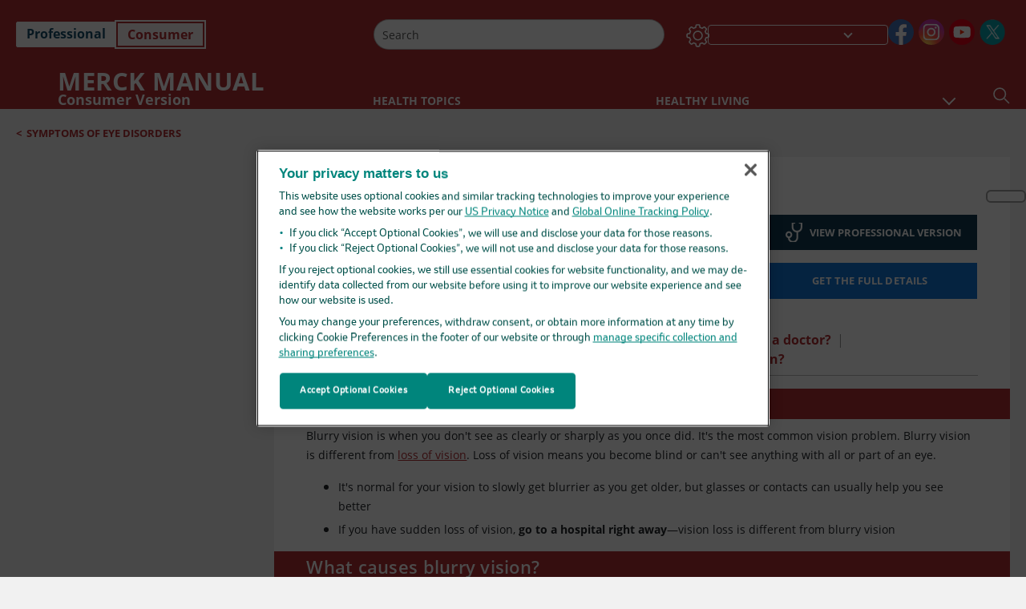

--- FILE ---
content_type: image/svg+xml
request_url: https://edge.sitecorecloud.io/mmanual-ssq1ci05/media/manual/icons/social-share/social_round_instagram.svg?h=40&iar=0&w=40
body_size: 2406
content:
<?xml version="1.0" encoding="utf-8"?>
<svg xmlns="http://www.w3.org/2000/svg" height="40px" version="1.1" viewBox="0 0 40 40" width="40px">
    
    <title>social_round_instagram</title>
    <desc>Created with Sketch.</desc>
    <defs>
        <rect height="40" id="path-1" rx="20" width="40" x="0" y="0"/>
        <radialGradient cx="26.562606%" cy="107.702073%" fx="26.562606%" fy="107.702073%" gradientTransform="translate(0.265626,1.077021),scale(0.999727,1.000000),rotate(-90.000000),translate(-0.265626,-1.077021)" id="radialGradient-3" r="99.107386%">
            <stop offset="0%" stop-color="#FFDD55"/>
            <stop offset="10%" stop-color="#FFDD55"/>
            <stop offset="50%" stop-color="#FF543E"/>
            <stop offset="100%" stop-color="#C837AB"/>
        </radialGradient>
        <radialGradient cx="-16.7505363%" cy="7.20377933%" fx="-16.7505363%" fy="7.20377933%" gradientTransform="translate(-0.167505,0.072038),scale(0.999727,1.000000),rotate(78.677642),translate(0.167505,-0.072038)" id="radialGradient-4" r="44.3018732%">
            <stop offset="0%" stop-color="#3771C8"/>
            <stop offset="12.8%" stop-color="#3771C8"/>
            <stop offset="100%" stop-color="#6600FF" stop-opacity="0"/>
        </radialGradient>
        <polygon id="path-5" points="2.57425743e-05 0.051490297 25.9403287 0.051490297 25.9403287 25.9918139 2.57425743e-05 25.9918139"/>
        <polygon id="path-7" points="2.57425743e-05 0.051490297 25.9403287 0.051490297 25.9403287 25.9918139 2.57425743e-05 25.9918139"/>
        <polygon id="path-9" points="2.57425743e-05 0.051490297 25.9403287 0.051490297 25.9403287 25.9918139 2.57425743e-05 25.9918139"/>
    </defs>
    <g fill="none" fill-rule="evenodd" id="Page-1" stroke="none" stroke-width="1">
        <g id="social_round_instagram">
            <g id="Group">
                <g id="Instagram_logo_2016-Clipped">
                    <mask fill="white" id="mask-2">
                        <use href="#path-1"/>
                    </mask>
                    <g id="path-1"/>
                    <g fill-rule="nonzero" id="Instagram_logo_2016" mask="url(#mask-2)">
                        <path d="M20.0104615,0 C11.6590769,0 9.21661538,0.00861538462 8.74184615,0.048 C7.028,0.190461538 5.96153846,0.460307692 4.79969231,1.03876923 C3.90430769,1.48338462 3.19815385,1.99876923 2.50123077,2.72123077 C1.232,4.03876923 0.462769231,5.65969231 0.184307692,7.58646154 C0.0489230769,8.52184615 0.00953846154,8.71261538 0.00153846154,13.4904615 C-0.00153846154,15.0830769 0.00153846154,17.1790769 0.00153846154,19.9904615 C0.00153846154,28.3350769 0.0107692308,30.7750769 0.0507692308,31.2489231 C0.189230769,32.9166154 0.450769231,33.9658462 1.00461538,35.1135385 C2.06307692,37.3104615 4.08461538,38.9596923 6.46615385,39.5750769 C7.29076923,39.7873846 8.20153846,39.9043077 9.37076923,39.9596923 C9.86615385,39.9812308 14.9153846,39.9966154 19.9676923,39.9966154 C25.02,39.9966154 30.0723077,39.9904615 30.5553846,39.9658462 C31.9092308,39.9021538 32.6953846,39.7966154 33.5646154,39.572 C35.9615385,38.9535385 37.9461538,37.3289231 39.0261538,35.1012308 C39.5692308,33.9812308 39.8446154,32.892 39.9692308,31.3113846 C39.9963077,30.9667692 40.0076923,25.4723077 40.0076923,19.9852308 C40.0076923,14.4972308 39.9953846,9.01292308 39.9683077,8.66830769 C39.8421538,7.06215385 39.5667692,5.98215385 39.0061538,4.84061538 C38.5461538,3.90615385 38.0353846,3.20830769 37.2938462,2.49476923 C35.9704615,1.23076923 34.352,0.461538462 32.4233846,0.183384615 C31.4889231,0.0483076923 31.3027692,0.00830769231 26.5212308,0 L20.0104615,0 Z" fill="url(#radialGradient-3)" id="Path"/>
                        <path d="M20.0104615,0 C11.6590769,0 9.21661538,0.00861538462 8.74184615,0.048 C7.028,0.190461538 5.96153846,0.460307692 4.79969231,1.03876923 C3.90430769,1.48338462 3.19815385,1.99876923 2.50123077,2.72123077 C1.232,4.03876923 0.462769231,5.65969231 0.184307692,7.58646154 C0.0489230769,8.52184615 0.00953846154,8.71261538 0.00153846154,13.4904615 C-0.00153846154,15.0830769 0.00153846154,17.1790769 0.00153846154,19.9904615 C0.00153846154,28.3350769 0.0107692308,30.7750769 0.0507692308,31.2489231 C0.189230769,32.9166154 0.450769231,33.9658462 1.00461538,35.1135385 C2.06307692,37.3104615 4.08461538,38.9596923 6.46615385,39.5750769 C7.29076923,39.7873846 8.20153846,39.9043077 9.37076923,39.9596923 C9.86615385,39.9812308 14.9153846,39.9966154 19.9676923,39.9966154 C25.02,39.9966154 30.0723077,39.9904615 30.5553846,39.9658462 C31.9092308,39.9021538 32.6953846,39.7966154 33.5646154,39.572 C35.9615385,38.9535385 37.9461538,37.3289231 39.0261538,35.1012308 C39.5692308,33.9812308 39.8446154,32.892 39.9692308,31.3113846 C39.9963077,30.9667692 40.0076923,25.4723077 40.0076923,19.9852308 C40.0076923,14.4972308 39.9953846,9.01292308 39.9683077,8.66830769 C39.8421538,7.06215385 39.5667692,5.98215385 39.0061538,4.84061538 C38.5461538,3.90615385 38.0353846,3.20830769 37.2938462,2.49476923 C35.9704615,1.23076923 34.352,0.461538462 32.4233846,0.183384615 C31.4889231,0.0483076923 31.3027692,0.00830769231 26.5212308,0 L20.0104615,0 Z" fill="url(#radialGradient-4)" id="Path"/>
                    </g>
                </g>
            </g>
            <g id="Group-8" transform="translate(6.750000, 7.000000)">
                <g id="Fill-1-Clipped">
                    <mask fill="white" id="mask-6">
                        <use href="#path-5"/>
                    </mask>
                    <g id="path-5"/>
                    <path d="M12.9701644,0.051490297 C9.44770495,0.051490297 9.00596238,0.0664209901 7.62260792,0.129541782 C6.24203366,0.192508119 5.29923762,0.411783366 4.47418812,0.732432871 C3.62133663,1.06384277 2.8979703,1.50733584 2.17692079,2.22838535 C1.4558198,2.94948634 1.01237822,3.67280119 0.680916832,4.52565267 C0.360267327,5.35070218 0.141043564,6.29349822 0.0780257426,7.67407248 C0.0149049505,9.05747842 2.57425743e-05,9.49911802 2.57425743e-05,13.0216289 C2.57425743e-05,16.5441398 0.0149049505,16.9858309 0.0780257426,18.3692368 C0.141043564,19.7497596 0.360267327,20.6926071 0.680916832,21.5176051 C1.01237822,22.3704566 1.4558198,23.093823 2.17692079,23.8148725 C2.8979703,24.5359735 3.62133663,24.979415 4.47418812,25.3109279 C5.29923762,25.6315259 6.24203366,25.8508012 7.62260792,25.913819 C9.00596238,25.9768883 9.44770495,25.991819 12.9701644,25.991819 C16.4926752,25.991819 16.9343149,25.9768883 18.3177208,25.913819 C19.698295,25.8508012 20.6410911,25.6315259 21.4661406,25.3109279 C22.3190436,24.979415 23.0423584,24.5359735 23.7634079,23.8148725 C24.4845089,23.093823 24.9279505,22.3705081 25.2594119,21.5176051 C25.5800614,20.6926071 25.7993366,19.7497596 25.862303,18.3692368 C25.9254238,16.9858309 25.9403545,16.5441398 25.9403545,13.0216289 C25.9403545,9.4991695 25.9254238,9.05747842 25.862303,7.67407248 C25.7993366,6.29349822 25.5800614,5.35070218 25.2594119,4.52565267 C24.9279505,3.67280119 24.4845089,2.94948634 23.7634079,2.22838535 C23.0423584,1.50733584 22.3190436,1.06384277 21.4661406,0.732432871 C20.6410911,0.411783366 19.698295,0.192508119 18.3177208,0.129541782 C16.9343149,0.0664209901 16.4926752,0.051490297 12.9701644,0.051490297 M12.9701644,2.38845267 C16.4333644,2.38845267 16.8435465,2.40163287 18.211198,2.46403287 C19.4757762,2.52174772 20.1625366,2.73304277 20.6195703,2.91066653 C21.2249842,3.14595366 21.657099,3.42701109 22.1109406,3.88085267 C22.5647822,4.33474574 22.8458396,4.76680911 23.0811782,5.37222297 C23.2587505,5.82925663 23.4700455,6.51601703 23.5277604,7.78059525 C23.5901089,9.14824673 23.6033406,9.5584804 23.6033406,13.0216289 C23.6033406,16.4848289 23.5901089,16.8950626 23.5277604,18.2626626 C23.4700455,19.5272923 23.2587505,20.2140527 23.0811782,20.6710863 C22.8458396,21.2764487 22.5647822,21.7085636 22.1109406,22.1624051 C21.657099,22.6162982 21.2249842,22.8973556 20.6195703,23.1326428 C20.1625366,23.310215 19.4757762,23.5215616 18.211198,23.579225 C16.8437525,23.641625 16.4336218,23.6548566 12.9701644,23.6548566 C9.50670693,23.6548566 9.09657624,23.641625 7.72913069,23.579225 C6.46455248,23.5215616 5.77774059,23.310215 5.32070693,23.1326428 C4.71534455,22.8973556 4.2832297,22.6162982 3.82938812,22.1624051 C3.37554653,21.7085636 3.09443762,21.2764487 2.8591505,20.6710863 C2.68157822,20.2140527 2.47028317,19.5272923 2.41256832,18.2627141 C2.35016832,16.8950626 2.33698812,16.4848289 2.33698812,13.0216289 C2.33698812,9.5584804 2.35016832,9.14824673 2.41256832,7.78059525 C2.47028317,6.51601703 2.68157822,5.82925663 2.8591505,5.37222297 C3.09443762,4.76680911 3.37554653,4.33474574 3.82938812,3.88090416 C4.2832297,3.42701109 4.71534455,3.14595366 5.32070693,2.91066653 C5.77774059,2.73304277 6.46455248,2.52174772 7.72907921,2.46403287 C9.09678218,2.40163287 9.50696436,2.38845267 12.9701644,2.38845267" fill="#FFFFFF" fill-rule="nonzero" id="Fill-1" mask="url(#mask-6)"/>
                </g>
                <g id="Fill-4-Clipped">
                    <mask fill="white" id="mask-8">
                        <use href="#path-7"/>
                    </mask>
                    <g id="path-5"/>
                    <path d="M12.9701644,17.3450428 C10.5824376,17.3450428 8.6467505,15.4093556 8.6467505,13.0216289 C8.6467505,10.6339022 10.5824376,8.69826653 12.9701644,8.69826653 C15.3578911,8.69826653 17.2935782,10.6339022 17.2935782,13.0216289 C17.2935782,15.4093556 15.3578911,17.3450428 12.9701644,17.3450428 L12.9701644,17.3450428 Z M6.30978812,13.0216289 C6.30978812,16.7000883 9.29175644,19.6820051 12.9701644,19.6820051 C16.6485723,19.6820051 19.6304891,16.7000883 19.6304891,13.0216289 C19.6304891,9.34322099 16.6485723,6.36130416 12.9701644,6.36130416 C9.29175644,6.36130416 6.30978812,9.34322099 6.30978812,13.0216289 Z" fill="#FFFFFF" fill-rule="nonzero" id="Fill-4" mask="url(#mask-8)"/>
                </g>
                <g id="Fill-6-Clipped">
                    <mask fill="white" id="mask-10">
                        <use href="#path-9"/>
                    </mask>
                    <g id="path-5"/>
                    <path d="M21.4500824,6.09815327 C21.4500824,6.95774931 20.7532824,7.65454931 19.8936863,7.65454931 C19.0340903,7.65454931 18.3372388,6.95774931 18.3372388,6.09815327 C18.3372388,5.23855723 19.0340903,4.54175723 19.8936863,4.54175723 C20.7532824,4.54175723 21.4500824,5.23855723 21.4500824,6.09815327" fill="#FFFFFF" fill-rule="nonzero" id="Fill-6" mask="url(#mask-10)"/>
                </g>
            </g>
        </g>
    </g>
</svg>